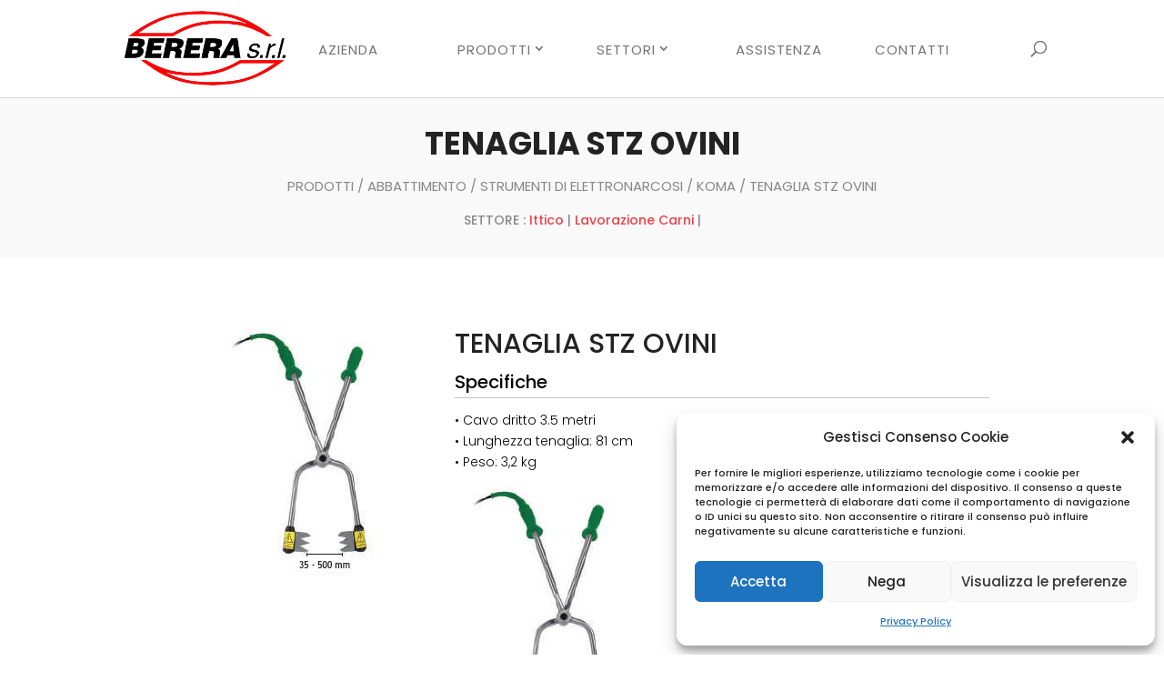

--- FILE ---
content_type: text/css; charset=utf-8
request_url: https://fonts.googleapis.com/css?family=Lato:700&text=Modulo%20fornito%20da%20Cognito%20Forms.Provalo%20Ora
body_size: -59
content:
@font-face {
  font-family: 'Lato';
  font-style: normal;
  font-weight: 700;
  src: url(https://fonts.gstatic.com/l/font?kit=S6u9w4BMUTPHh6UVewqFHi_o38gVwLcem4GVbevLXz1ENb9iXEBvR68&skey=3480a19627739c0d&v=v25) format('woff2');
}
